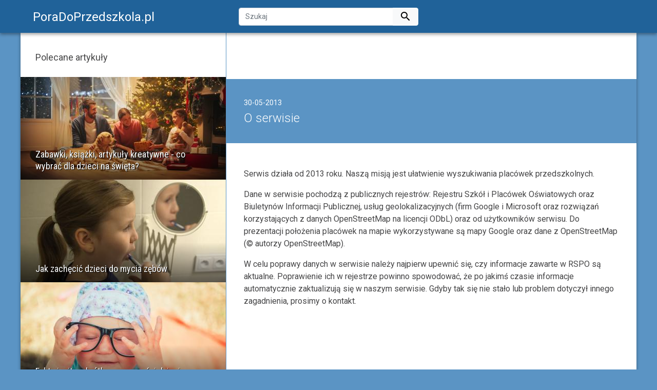

--- FILE ---
content_type: text/html; charset=UTF-8
request_url: https://poradoprzedszkola.pl/o-serwisie/
body_size: 4986
content:


	
<!DOCTYPE html>
<html lang="pl">
    <head>
    	<meta http-equiv="content-type" content="text/html; charset=utf-8"/>
        <title>O serwisie - PoraDoPrzedszkola.pl</title>
        <link rel="stylesheet" media="screen" href="https://cdn.poradoprzedszkola.pl/css/przedszkola.bundle.css?v=25">
	    <link rel="apple-touch-icon" href="https://cdn.poradoprzedszkola.pl/assets/favicon-180x180.png"><link rel="icon" href="https://cdn.poradoprzedszkola.pl/assets/favicon-196x196.png">
        <link href="https://fonts.googleapis.com/css?family=Roboto:300,400,700,400italic%7CRoboto+Condensed%7CMaterial+Icons&amp;display=swap" rel="preload" as="style" crossorigin>
	    <link rel="stylesheet" href="https://fonts.googleapis.com/css?family=Roboto:300,400,700,400italic%7CRoboto+Condensed%7CMaterial+Icons&amp;display=swap" media="print" onload="this.media='all'" crossorigin>
	    <meta name="viewport" content="width=device-width, initial-scale=1">
    	<meta name="description" content=" " />
	    <script src="https://cdn.poradoprzedszkola.pl/js/lazysizes.min.js" async></script>
		
<script defer data-domain="poradoprzedszkola.pl,warg" src="/js/script.js"></script>
<script>window.plausible = window.plausible || function() { (window.plausible.q = window.plausible.q || []).push(arguments) }</script>



	    
		
		<meta property="og:title" content="O serwisie"/>
	<meta property="og:site_name" content="PoraDoPrzedszkola.pl"/>
	<meta property="og:url" content="https://poradoprzedszkola.pl/artykuly/o-serwisie/"/>
	<meta property="og:image" content="https://cdn.poradoprzedszkola.pl/ui/placeholder800x400.jpg"/>
	<meta property="og:type" content="article"/>
	<meta property="og:description" content=" "/>
	<link rel="canonical" href="https://poradoprzedszkola.pl/artykuly/o-serwisie/"/>
	
		<meta name="robots" content="noindex, follow"/>
	
	

	<script type="application/ld+json">
{"@context":"https://schema.org","@type":"Article","mainEntityOfPage":{"@type":"WebPage","@id":"https://poradoprzedszkola.pl/artykuly/o-serwisie/"},"headline":"O serwisie","description":" ","image":["https://cdn.poradoprzedszkola.pl/ui/placeholder800x400.jpg"],"datePublished":"2013-05-30T00:00:00+02:00","dateModified":"2013-05-30T00:00:00+02:00","author":[{"@context":"https://schema.org","@type":"Organization","@id":"https://warg.pl/","name":"PoraDoPrzedszkola.pl","legalName":"WARG Sp. z o.o.","email":"mailto:artykuly@warg.pl","vatID":"PL9571107411","publishingPrinciples":"https://warg.pl/ostrzezenie/","address":{"@type":"PostalAddress","addressCountry":"PL","addressLocality":"Gdańsk","streetAddress":"Al. Grunwaldzka 56/202","postalCode":"80-241"},"logo":{"@type":"ImageObject","url":"https://warg.pl/assets/img/warg-amp.png"},"sameAs":["https://g.page/warg-pl","https://en.wikipedia.org/wiki/SwiatPrzychodni.pl","https://www.crunchbase.com/organization/swiatprzychodni-pl","https://www.facebook.com/SwiatPrzychodni/","https://twitter.com/swiatprzychodni"]}],"publisher":{"@context":"https://schema.org","@type":"Organization","@id":"https://warg.pl/","name":"WARG","legalName":"WARG Sp. z o.o.","email":"mailto:artykuly@warg.pl","vatID":"PL9571107411","publishingPrinciples":"https://warg.pl/ostrzezenie/","address":{"@type":"PostalAddress","addressCountry":"PL","addressLocality":"Gdańsk","streetAddress":"Al. Grunwaldzka 56/202","postalCode":"80-241"},"logo":{"@type":"ImageObject","url":"https://warg.pl/assets/img/warg-amp.png"},"sameAs":["https://g.page/warg-pl","https://en.wikipedia.org/wiki/SwiatPrzychodni.pl","https://www.crunchbase.com/organization/swiatprzychodni-pl","https://www.facebook.com/SwiatPrzychodni/","https://twitter.com/swiatprzychodni"]}}</script>

	
<script async="async" src="https://securepubads.g.doubleclick.net/tag/js/gpt.js"></script>
<script>
	window.googletag = window.googletag || {cmd: []};
	googletag.cmd.push(function() {

		let mappingNarrow = googletag.sizeMapping().
	addSize([1029, 0], [[336, 280], [300, 250]]).
	addSize([980, 0],  [[300, 250], [250, 250]]).
	addSize([748, 0],  [[728, 90], [468, 60]]).
	addSize([488, 0],  [[468, 60], [300, 250], [250, 250]]).
	addSize([340, 0],  [[300, 250], [250, 250], [200, 200]]).
	addSize([254, 0],  [[200, 200], [234, 60]]).
	build();

let mappingNarrowHigh = googletag.sizeMapping().
	addSize([980, 0], [[300, 600], [160, 600], [300, 250]]).
	addSize([748, 0], [[728, 90], [468, 60]]).
	addSize([488, 0], [[468, 60], [320, 50], [250, 250]]).
	addSize([340, 0], [[320, 50], [250, 250]]).
	addSize([254, 0], [[200, 200], [234, 60]]).
	build();

let mappingWide = googletag.sizeMapping().
	addSize([1215, 0], [[750, 100], [728, 90]]).
	addSize([1109, 0], [[728, 90], [468, 60]]).
	addSize([980, 0], [[468, 60], [320, 50]]).
	addSize([767, 0], [[750, 100], [728, 90]]).
	addSize([748, 0], [[728, 90], [468, 60]]).
	addSize([488, 0], [[468, 60], [320, 50]]).
	addSize([340, 0], [[320, 50], [234, 60]]).
	addSize([254, 0], [234, 60]).
	build();

let mappingWideHigh = googletag.sizeMapping().
	addSize([1215, 0], [[750, 200], [750, 100], [728, 90], [300, 250]]).
	addSize([1109, 0], [[728, 90], [468, 60], [300, 250]]).
	addSize([980, 0], [[468, 60], [320, 50], [300, 250]]).
	addSize([767, 0], [[750, 200], [750, 100], [728, 90], [300, 250]]).
	addSize([748, 0], [[728, 90], [468, 60], [300, 250]]).
	addSize([488, 0], [[468, 60], [320, 50], [200, 200]]).
	addSize([340, 0], [[320, 50], [234, 60], [200, 200]]).
	addSize([254, 0], [234, 60]).
	build();

let mappingVeryWide = googletag.sizeMapping().
	addSize([984, 0], [[970, 90], [750, 100], [728, 90]]).
	addSize([770, 0], [[750, 100], [728, 90]]).
	addSize([748, 0], [[728, 90], [468, 60]]).
	addSize([488, 0], [[468, 60], [320, 50]]).
	addSize([322, 0], [[320, 50], [234, 60]]).
	addSize([236, 0], [234, 60]).
	build();

let mappingFloat = googletag.sizeMapping().
	addSize([1600, 0], [160, 600]).
	addSize([0, 0], []).
	build();

let mapping_anchor = googletag.sizeMapping().
	addSize([768, 0], [728, 90]).
	addSize([0, 0], [[320, 100], [320, 50], [300, 100], [300, 50]]).
	build();

		
		
		googletag.defineSlot('/208917344/poradoprzedszkola.pl-narrowColumn1', [300, 250], 'narrowColumn1').defineSizeMapping(mappingNarrow).addService(googletag.pubads());
		
		
		
		googletag.defineSlot('/208917344/poradoprzedszkola.pl-narrowColumn2', [300, 600], 'narrowColumn2').defineSizeMapping(mappingNarrowHigh).addService(googletag.pubads());
		
		
		
		googletag.defineSlot('/208917344/poradoprzedszkola.pl-wideColumn1', [468, 60], 'wideColumn1').defineSizeMapping(mappingWide).addService(googletag.pubads());
		
		
		
		googletag.defineSlot('/208917344/poradoprzedszkola.pl-wideColumn2', [468, 60], 'wideColumn2').defineSizeMapping(mappingWideHigh).addService(googletag.pubads());
		
		
		
		googletag.defineSlot('/208917344/poradoprzedszkola.pl-float1', [160, 600], 'float1').defineSizeMapping(mappingFloat).addService(googletag.pubads());
		
		

		

    let anchor = googletag.defineOutOfPageSlot('/208917344/warg-anchorBottom', googletag.enums.OutOfPageFormat.BOTTOM_ANCHOR);
    if (anchor) {
        anchor.addService(googletag.pubads());
    }






		

		googletag.pubads().enableSingleRequest();

		googletag.pubads().enableLazyLoad({
			fetchMarginPercent: 500,
			renderMarginPercent: 200,
			mobileScaling: 2.0
		});
		googletag.enableServices();
	});
</script>


    </head>
	<body>
	    <div class="head-wrap">
            <div class="row head">
				
<div class="col-md-3 logo">
	<a href="/">
		<span class="the-logo">PoraDoPrzedszkola.pl</span>
	</a>
</div>
<div class="col-md-4 offset-md-1">
	
	<div id="search">
		<form method="get" action="/szukaj/">
			<div class="input-group">
				<input type="text" class="form-control" placeholder="Szukaj" name="q" id="srch-term" value="">
				<button class="btn btn-light" type="submit">
					<i class="material-icons">&#xE8b6;</i>
				</button>
			</div>
		</form>
	</div>
	
</div>
<div class="col-md-4">
	
</div>
			</div>
        </div>
		

	<div class="the-message slot-float1 float-message">
    <div id="float1"></div>
</div>


<div id="wrap" class="container-fluid">
<div class="row">
	<div id="right2" class="col-lg-8 order-lg-2 nopadding longer article-page">
		
<div class="break">
	
    <div class="the-message slot-wideColumn1">
        <div id="wideColumn1">
        </div>
    </div>

</div>


	<div class="article">
		

		
			<div class="article-title-bar">
				<div class="meta">
					
						30-05-2013

						

						
					
					
				</div>
				<h1>O serwisie</h1>
			</div>

			
			

			<div class="article-text">
				<b><p> </p></b>
<p>Serwis działa od 2013 roku. Naszą misją jest ułatwienie wyszukiwania placówek przedszkolnych.</p>
<p>Dane w serwisie pochodzą z publicznych rejestrów: Rejestru Szkół i Placówek Oświatowych oraz Biuletynów Informacji Publicznej, usług geolokalizacyjnych (firm Google i Microsoft oraz rozwiązań korzystających z danych OpenStreetMap na licencji ODbL) oraz od użytkowników serwisu. Do prezentacji położenia placówek na mapie wykorzystywane są mapy Google oraz dane z OpenStreetMap (© autorzy OpenStreetMap).</p>
<p>W celu poprawy danych w serwisie należy najpierw upewnić się, czy informacje zawarte w RSPO są aktualne. Poprawienie ich w rejestrze powinno spowodować, że po jakimś czasie informacje automatycznie zaktualizują się w naszym serwisie. Gdyby tak się nie stało lub problem dotyczył innego zagadnienia, prosimy o kontakt.</p>
				



				



			</div>
		
	</div>


<div class="break">
	
    <div class="the-message slot-wideColumn2">
        <div id="wideColumn2">
        </div>
    </div>

</div>


	<div class="article-carousel after-article-carousel d-none d-md-block">
	<h2>Zobacz także</h2>
	<div class="row">
	
		<div class="col-md-4">
			<div class="my-carousel-item">
				<div class="carousel-item-inner">
					<a href="/artykuly/kilka-pomyslow-na-sniadanie-dla-dziecka/">
						<img data-src="https://cdn.poradoprzedszkola.pl/art/94352/radosna-mama-obserwuje-dziecko-jedzace-w-krzeselku-pokarm-staly-smiejac-sie-i-bawiac-strzal-zblizenie-koncepcja-opieki-nad-dzieckiem-lub-odzywiania-250x200.jpg" alt="Kilka pomysłów na śniadanie dla dziecka!" class="lazyload img-fluid" src="https://cdn.poradoprzedszkola.pl/ui/placeholder250x200.jpg">
						<div class="description">
							<h3>Kilka pomysłów na śniadanie dla dziecka!</h3>
						</div>
					</a>
				</div>
			</div>
		</div>
	
		<div class="col-md-4">
			<div class="my-carousel-item">
				<div class="carousel-item-inner">
					<a href="/artykuly/kobiety-w-ciazy-powinny-unikac-pokarmow-mlecznych/">
						<img data-src="https://cdn.poradoprzedszkola.pl/art/88224/kupamleka-250x200.jpg" alt="Kobiety w ciąży powinny unikać pokarmów mlecznych?" class="lazyload img-fluid" src="https://cdn.poradoprzedszkola.pl/ui/placeholder250x200.jpg">
						<div class="description">
							<h3>Kobiety w ciąży powinny unikać pokarmów mlecznych?</h3>
						</div>
					</a>
				</div>
			</div>
		</div>
	
		<div class="col-md-4">
			<div class="my-carousel-item">
				<div class="carousel-item-inner">
					<a href="/artykuly/patostreamy-niepokoja-mlodych-odbiorcow-ale-dzieci-i-tak-je-ogladaja/">
						<img data-src="https://cdn.poradoprzedszkola.pl/art/86552/5000653130_db200fc111_o-250x200.jpg" alt="Patostreamy niepokoją młodych odbiorców, ale dzieci i tak je oglądają" class="lazyload img-fluid" src="https://cdn.poradoprzedszkola.pl/ui/placeholder250x200.jpg">
						<div class="description">
							<h3>Patostreamy niepokoją młodych odbiorców, ale dzieci i tak je oglądają</h3>
						</div>
					</a>
				</div>
			</div>
		</div>
	
	</div>
</div>



	</div>
	<div id="left2" class="col-lg-4 order-lg-1 nopadding">
		
<div class="sidebar-box with-articles">
	<h2>Polecane artykuły</h2>
	
		<div class="article-item">
			<div class="article-item-inner">
				<a href="/artykuly/zabawki-ksiazki-artykuly-kreatywne-co-wybrac-dla-dzieci-na-swieta/">
					<img data-src="https://cdn.poradoprzedszkola.pl/art/95502/adobestock_663361998-400.jpeg" alt="Zabawki, książki, artykuły kreatywne - co wybrać dla dzieci na święta?" class="lazyload img-fluid" src="https://cdn.poradoprzedszkola.pl/ui/placeholder400x200.jpg">
					<div class="description">
						<h3>Zabawki, książki, artykuły kreatywne - co wybrać dla dzieci na święta?</h3>
					</div>
				</a>
			</div>
		</div>
	
		<div class="article-item">
			<div class="article-item-inner">
				<a href="/artykuly/jak-zachecic-dzieci-do-mycia-zebow/">
					<img data-src="https://cdn.poradoprzedszkola.pl/art/87437/1406-400.jpg" alt="Jak zachęcić dzieci do mycia zębów" class="lazyload img-fluid" src="https://cdn.poradoprzedszkola.pl/ui/placeholder400x200.jpg">
					<div class="description">
						<h3>Jak zachęcić dzieci do mycia zębów</h3>
					</div>
				</a>
			</div>
		</div>
	
		<div class="article-item">
			<div class="article-item-inner">
				<a href="/artykuly/fakty-i-mity-o-krotkowzrocznosci-dzieci/">
					<img data-src="https://cdn.poradoprzedszkola.pl/art/88607/andriyko-podilnyk-hRZn7htZlOs-unsplash-400.jpg" alt="Fakty i mity o krótkowzroczności dzieci" class="lazyload img-fluid" src="https://cdn.poradoprzedszkola.pl/ui/placeholder400x200.jpg">
					<div class="description">
						<h3>Fakty i mity o krótkowzroczności dzieci</h3>
					</div>
				</a>
			</div>
		</div>
	
	
		<div class="more-links">
			<a class="white-button" title="Archiwum artykułów" href="https://poradoprzedszkola.pl/artykuly/">Pokaż więcej &raquo;</a>
		</div>
	
</div>

    <div class="the-message slot-narrowColumn1">
        <div id="narrowColumn1">
        </div>
    </div>




	<div class="sidebar-box reviews">
		<h2>Najlepsze komentarze</h2>
		
			
<div class="review">
	<a href="https://poradoprzedszkola.pl/przedszkola/niepubliczne-przedszkole-jezykowe-pod-magnolia/" title="Niepubliczne Przedszkole Językowe Superkids">
		<div class="review-head">
			<div class="review-head-inner">Niepubliczne Przedszkole Językowe Superkids</div>
		</div>
		<div class="review-content-wrap">
			<div class="review-content">
				<div class="review-content-inner">Oj chyba już uczęszcza ponad 50 dzieci. Wiem, że właściciel tworzy teraz już trzecią grupę. Moja Zosia uczęszcza już do tego przedszkola drugi rok. I powiem tak</div>
			</div>
			<div class="review-author">Hania</div>
			<div class="review-date">31-12-2021 00:12</div>
		</div>
		<div class="review-stars">
			<div class="stars-bg"><div class="stars" style="width: 100.0%;"></div></div>
	        <span class="score">5/5</span>
		</div>
	</a>
 </div>
		
			
<div class="review">
	<a href="https://poradoprzedszkola.pl/przedszkola/publiczne-przedszkole-nr-6-kido/" title="Publiczne Przedszkole nr 6 Kido">
		<div class="review-head">
			<div class="review-head-inner">Publiczne Przedszkole nr 6 Kido</div>
		</div>
		<div class="review-content-wrap">
			<div class="review-content">
				<div class="review-content-inner">Jesteśmy bardzo zadowoleni z przedszkola.
Wszystkie osoby, z którymi mieliśmy do czynienia są rewelacyjne. Kontaktowe i zaangażowane nauczycielki (w szczególno</div>
			</div>
			<div class="review-author">E. Marta</div>
			<div class="review-date">29-09-2022 10:52</div>
		</div>
		<div class="review-stars">
			<div class="stars-bg"><div class="stars" style="width: 100.0%;"></div></div>
	        <span class="score">5/5</span>
		</div>
	</a>
 </div>
		
			
<div class="review">
	<a href="https://poradoprzedszkola.pl/przedszkola/niepubliczne-przedszkole-dzieciecy-kacik-warszawa-tarchomin/" title="Niepubliczne Przedszkole Wyspa Marzeń Warszawa - Białołęka">
		<div class="review-head">
			<div class="review-head-inner">Niepubliczne Przedszkole Wyspa Marzeń Warszawa - Białołęka</div>
		</div>
		<div class="review-content-wrap">
			<div class="review-content">
				<div class="review-content-inner">Nie polecam tego przedszkola. Bardzo mało się w nim dzieje. Panie krzyczą na dzieci, gwiżdżą na dzieci gwizdkiem co bardzo źle wplywa na maluchy. Atmosfera w pl</div>
			</div>
			<div class="review-author">Katarzyna</div>
			<div class="review-date">23-01-2025 11:55</div>
		</div>
		<div class="review-stars">
			<div class="stars-bg"><div class="stars" style="width: 20.0%;"></div></div>
	        <span class="score">1/5</span>
		</div>
	</a>
 </div>
		
	</div>


<div id="float-box-limiter"></div>
<div class="the-message slot-narrowColumn2 float-box">
    <div id="narrowColumn2"></div>
</div>

	</div>
</div>
</div>

	    <div class="footer-wrap">
		<div class="footer">
			<ul>
<li><a href="/pliki-cookies/">polityka prywatności</a></li>
<li><a href="/o-serwisie/">o serwisie</a></li>
<li><a rel="nofollow" href="https://cdn.poradoprzedszkola.pl/assets/poradoprzedszkola.pl.pdf">regulamin</a></li>
<li><a href="/kontakt/">kontakt</a></li>
</ul>
		</div>
		</div>
		<script src="https://cdn.poradoprzedszkola.pl/js/warg.min.js?v=6"></script>
        
	<script>
document.addEventListener("DOMContentLoaded", function(event) {

    
        



	googletag.cmd.push(function() { googletag.display('narrowColumn1'); });



    
    
        let width = window.innerWidth || document.documentElement.clientWidth;

        if (width > 992 && width < 1600) {
            initializeScrollWithLimiter('float-box', 'float-box-limiter');
        }
    

    
    
});
</script>

	<script defer src="https://static.cloudflareinsights.com/beacon.min.js/vcd15cbe7772f49c399c6a5babf22c1241717689176015" integrity="sha512-ZpsOmlRQV6y907TI0dKBHq9Md29nnaEIPlkf84rnaERnq6zvWvPUqr2ft8M1aS28oN72PdrCzSjY4U6VaAw1EQ==" data-cf-beacon='{"version":"2024.11.0","token":"60e51966436f4f289ccc6e88a9980f4f","r":1,"server_timing":{"name":{"cfCacheStatus":true,"cfEdge":true,"cfExtPri":true,"cfL4":true,"cfOrigin":true,"cfSpeedBrain":true},"location_startswith":null}}' crossorigin="anonymous"></script>
</body>
</html>




--- FILE ---
content_type: text/html; charset=utf-8
request_url: https://www.google.com/recaptcha/api2/aframe
body_size: 267
content:
<!DOCTYPE HTML><html><head><meta http-equiv="content-type" content="text/html; charset=UTF-8"></head><body><script nonce="I_xOoWyDWSWsgZp-j6TBlw">/** Anti-fraud and anti-abuse applications only. See google.com/recaptcha */ try{var clients={'sodar':'https://pagead2.googlesyndication.com/pagead/sodar?'};window.addEventListener("message",function(a){try{if(a.source===window.parent){var b=JSON.parse(a.data);var c=clients[b['id']];if(c){var d=document.createElement('img');d.src=c+b['params']+'&rc='+(localStorage.getItem("rc::a")?sessionStorage.getItem("rc::b"):"");window.document.body.appendChild(d);sessionStorage.setItem("rc::e",parseInt(sessionStorage.getItem("rc::e")||0)+1);localStorage.setItem("rc::h",'1765474764570');}}}catch(b){}});window.parent.postMessage("_grecaptcha_ready", "*");}catch(b){}</script></body></html>

--- FILE ---
content_type: application/javascript; charset=utf-8
request_url: https://fundingchoicesmessages.google.com/f/AGSKWxUfGchwDV7uAa6hM7bzNF4FGnDq7flEmdTF-LE7FWx0q9sY3kwGIy5-gAfROHgn1cy1ZCMefpcbH8KPMQr1v6GBJa5YsdnkmnOfeQj-AhCX7TMlIVGR1XloFB1RPCMMmG4B13cWD-R001LdM4t88LWS7BgGYNrDrAg5vFKe25G4xG6hvZv6ujGDWD6P/_/ad-468-_ad_placeholder-/imgad?_collect/ads//300x250advert.
body_size: -1294
content:
window['2fcddc2b-df99-44d2-b499-3db1c8819a89'] = true;

--- FILE ---
content_type: application/javascript; charset=utf-8
request_url: https://fundingchoicesmessages.google.com/f/AGSKWxU4sROiAPhyHUoDjFklm_IBc_FduVF05Qxncik3SvqoArGFMIsneTYjqPp5yPSFYgNQ4KGOBNLNtcrF5Q5P70JSALNTIBMWMrGy-OFADyaRFSbjqU9ttj5ZJeP3mRtZakGOGwqH4A==?fccs=W251bGwsbnVsbCxudWxsLG51bGwsbnVsbCxudWxsLFsxNzY1NDc0NzY1LDI1MjAwMDAwMF0sbnVsbCxudWxsLG51bGwsW251bGwsWzcsOSw2XSxudWxsLDIsbnVsbCwicGwiLG51bGwsbnVsbCxudWxsLG51bGwsbnVsbCwxXSwiaHR0cHM6Ly9wb3JhZG9wcnplZHN6a29sYS5wbC9vLXNlcndpc2llLyIsbnVsbCxbWzgsIjlRa3RkQkhtdm9jIl0sWzksImVuLVVTIl0sWzE5LCIyIl0sWzE3LCJbMF0iXSxbMjQsIiJdLFsyOSwiZmFsc2UiXV1d
body_size: 280
content:
if (typeof __googlefc.fcKernelManager.run === 'function') {"use strict";this.default_ContributorServingResponseClientJs=this.default_ContributorServingResponseClientJs||{};(function(_){var window=this;
try{
var jp=function(a){this.A=_.t(a)};_.u(jp,_.J);var kp=function(a){this.A=_.t(a)};_.u(kp,_.J);kp.prototype.getWhitelistStatus=function(){return _.F(this,2)};var lp=function(a){this.A=_.t(a)};_.u(lp,_.J);var mp=_.Zc(lp),np=function(a,b,c){this.B=a;this.j=_.A(b,jp,1);this.l=_.A(b,_.Jk,3);this.F=_.A(b,kp,4);a=this.B.location.hostname;this.D=_.Ag(this.j,2)&&_.O(this.j,2)!==""?_.O(this.j,2):a;a=new _.Lg(_.Kk(this.l));this.C=new _.Yg(_.q.document,this.D,a);this.console=null;this.o=new _.fp(this.B,c,a)};
np.prototype.run=function(){if(_.O(this.j,3)){var a=this.C,b=_.O(this.j,3),c=_.$g(a),d=new _.Rg;b=_.gg(d,1,b);c=_.D(c,1,b);_.dh(a,c)}else _.ah(this.C,"FCNEC");_.hp(this.o,_.A(this.l,_.Be,1),this.l.getDefaultConsentRevocationText(),this.l.getDefaultConsentRevocationCloseText(),this.l.getDefaultConsentRevocationAttestationText(),this.D);_.ip(this.o,_.F(this.F,1),this.F.getWhitelistStatus());var e;a=(e=this.B.googlefc)==null?void 0:e.__executeManualDeployment;a!==void 0&&typeof a==="function"&&_.Mo(this.o.G,
"manualDeploymentApi")};var op=function(){};op.prototype.run=function(a,b,c){var d;return _.v(function(e){d=mp(b);(new np(a,d,c)).run();return e.return({})})};_.Nk(7,new op);
}catch(e){_._DumpException(e)}
}).call(this,this.default_ContributorServingResponseClientJs);
// Google Inc.

//# sourceURL=/_/mss/boq-content-ads-contributor/_/js/k=boq-content-ads-contributor.ContributorServingResponseClientJs.en_US.9QktdBHmvoc.es5.O/d=1/exm=ad_blocking_detection_executable,kernel_loader,loader_js_executable,web_iab_tcf_v2_signal_executable/ed=1/rs=AJlcJMznTidOPtduC6Fj4NlYslwGfwmsXw/m=cookie_refresh_executable
__googlefc.fcKernelManager.run('\x5b\x5b\x5b7,\x22\x5b\x5bnull,\\\x22poradoprzedszkola.pl\\\x22,\\\x22AKsRol-S3tv7THjD1a6Vg1rTYQzTuF87x9EK1vLFHMsN9-WTQ3kSU9EbRxe6y3gMXkmy2A0nvPxSkkdX2gLiFu7qPIZ2OAL-hE2tht8WqgzcubpBmzq1_izY0tmXaAm4Fdii4r5trqqv7Vn8JAtED3BMnKOYc4HThA\\\\u003d\\\\u003d\\\x22\x5d,null,\x5b\x5bnull,null,null,\\\x22https:\/\/fundingchoicesmessages.google.com\/f\/AGSKWxWdQhnO1agP5ehX2yFtNc_A8d6rD3B6rgMKWcfrIVpHnYRIXw_TFqavqZwE1Ekv4XbU4Pf0odJgYIs46zJ-HXZ7m_-Q4sJocUsNOlDb2LBFYGL-2XUxtBVjJT2eGBu9TGHei4b9wg\\\\u003d\\\\u003d\\\x22\x5d,null,null,\x5bnull,null,null,\\\x22https:\/\/fundingchoicesmessages.google.com\/el\/AGSKWxUQPwAnPvNQ7gRVRQKvPYR0bwfmUY2k9ri5XWYgkBm5xYRjHj7KW-1oWMyPA3CQpivIoVFTy5vNGnsCdrrhmsp6fiSAfbuBb5Ltg2-ay9xytQWzuToxJp4CWm8yDl4nN4dddHRacg\\\\u003d\\\\u003d\\\x22\x5d,null,\x5bnull,\x5b7,9,6\x5d,null,2,null,\\\x22pl\\\x22,null,null,null,null,null,1\x5d,null,\\\x22Ustawienia dotyczące prywatności i plików cookie\\\x22,\\\x22Zamknij\\\x22,null,null,null,\\\x22Zarządzana przez Google. Zgodność z zasadami TCF organizacji IAB. ID platformy: 300\\\x22\x5d,\x5b3,1\x5d\x5d\x22\x5d\x5d,\x5bnull,null,null,\x22https:\/\/fundingchoicesmessages.google.com\/f\/AGSKWxVjrdpHWRzQpbqt5xMBSvknZG4JaGScDUiSPc5W8vgAEbTlmGsPKxU1t5iirgG-7Achbg1ACA1cPLl1lnMhbfDNkpgtK4tHTWXRHcLESvyuP4HpBDEb6dN7RPAmweXMuZKjbU3ukw\\u003d\\u003d\x22\x5d\x5d');}